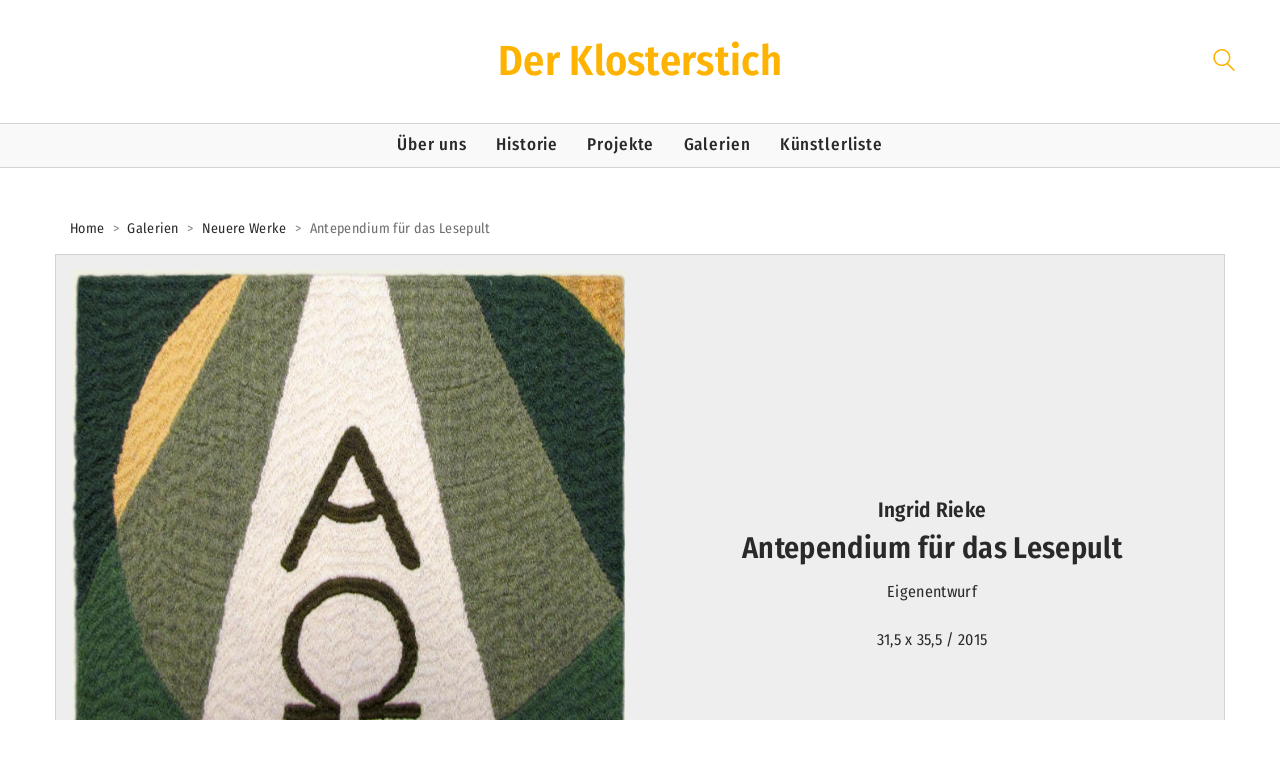

--- FILE ---
content_type: text/html; charset=UTF-8
request_url: https://klosterstich.de/rieke-antependium-fuer-das-lesepult/
body_size: 6480
content:
<!DOCTYPE html>

<html class="no-js" lang="de">
<head>
    <meta charset="UTF-8">
    <meta name="viewport" content="width=device-width, initial-scale=1.0">

	<title>Antependium für das Lesepult &#8211; Klosterstich</title>
<link rel="preload" href="https://klosterstich.de/wp-content/uploads/typolab-fonts/google/fira-sans-condensed-f69c8/weoseadfm8hsaqtfg18fervhsc9x-tarwv3pumr0cjryhy8.woff2" as="font" type="font/woff2" crossorigin>
<link rel="preload" href="https://klosterstich.de/wp-content/uploads/typolab-fonts/google/fira-sans-condensed-f69c8/weoueadfm8hsaqtfg18fervhsc9x-tarufpvbmfecd5fp40neq.woff2" as="font" type="font/woff2" crossorigin>
<link rel="preload" href="https://klosterstich.de/wp-content/uploads/typolab-fonts/google/fira-sans-condensed-f69c8/weoheadfm8hsaqtfg18fervhsc9x-tarufbtrelwfx4.woff2" as="font" type="font/woff2" crossorigin>
<link rel="preload" href="https://klosterstich.de/wp-content/uploads/typolab-fonts/google/fira-sans-condensed-f69c8/weojeadfm8hsaqtfg18fervhsc9x-tarufpdr-nrxrxsjq.woff2" as="font" type="font/woff2" crossorigin>
<link rel="preload" href="https://klosterstich.de/wp-content/uploads/typolab-fonts/google/fira-sans-condensed-f69c8/weoseadfm8hsaqtfg18fervhsc9x-tarwqxoumr0cjryhy8.woff2" as="font" type="font/woff2" crossorigin>
<link rel="preload" href="https://klosterstich.de/wp-content/uploads/typolab-fonts/google/fira-sans-condensed-f69c8/weoseadfm8hsaqtfg18fervhsc9x-tarwsnjumr0cjryhy8.woff2" as="font" type="font/woff2" crossorigin>
<link rel="preload" href="https://klosterstich.de/wp-content/uploads/typolab-fonts/google/fira-sans-condensed-f69c8/weoseadfm8hsaqtfg18fervhsc9x-tarwu3iumr0cjryhy8.woff2" as="font" type="font/woff2" crossorigin>
<meta name='robots' content='max-image-preview:large' />
<link rel="alternate" type="application/rss+xml" title="Klosterstich &raquo; Feed" href="https://klosterstich.de/feed/" />
<link rel="alternate" type="application/rss+xml" title="Klosterstich &raquo; Kommentar-Feed" href="https://klosterstich.de/comments/feed/" />
    <meta property="og:type" content="article">
    <meta property="og:title" content="Antependium für das Lesepult">
    <meta property="og:url" content="https://klosterstich.de/rieke-antependium-fuer-das-lesepult/">
    <meta property="og:site_name" content="Klosterstich">

	
	        <meta property="og:image" content="https://klosterstich.de/wp-content/uploads/2022/09/Rieke13.jpg">
        <link itemprop="image" href="https://klosterstich.de/wp-content/uploads/2022/09/Rieke13.jpg">

		            <!--
		  <PageMap>
		    <DataObject type="thumbnail">
		      <Attribute name="src" value="https://klosterstich.de/wp-content/uploads/2022/09/Rieke13-150x150.jpg"/>
		      <Attribute name="width" value="150"/>
		      <Attribute name="height" value="150"/>
		    </DataObject>
		  </PageMap>
		-->
		
	<style id='wp-emoji-styles-inline-css'>

	img.wp-smiley, img.emoji {
		display: inline !important;
		border: none !important;
		box-shadow: none !important;
		height: 1em !important;
		width: 1em !important;
		margin: 0 0.07em !important;
		vertical-align: -0.1em !important;
		background: none !important;
		padding: 0 !important;
	}
</style>
<link rel='stylesheet' id='js_composer_front-css' href='https://klosterstich.de/wp-content/plugins/js_composer/assets/css/js_composer.min.css?ver=7.9' media='all' />
<link rel='stylesheet' id='kalium-bootstrap-css-css' href='https://klosterstich.de/wp-content/themes/kalium/assets/css/bootstrap.min.css?ver=3.17.001' media='all' />
<link rel='stylesheet' id='kalium-theme-base-css-css' href='https://klosterstich.de/wp-content/themes/kalium/assets/css/base.min.css?ver=3.17.001' media='all' />
<link rel='stylesheet' id='kalium-theme-style-new-css-css' href='https://klosterstich.de/wp-content/themes/kalium/assets/css/new/style.min.css?ver=3.17.001' media='all' />
<link rel='stylesheet' id='kalium-theme-other-css-css' href='https://klosterstich.de/wp-content/themes/kalium/assets/css/other.min.css?ver=3.17.001' media='all' />
<link rel='stylesheet' id='kalium-theme-portfolio-css-css' href='https://klosterstich.de/wp-content/themes/kalium/assets/css/portfolio.min.css?ver=3.17.001' media='all' />
<link rel='stylesheet' id='kalium-style-css-css' href='https://klosterstich.de/wp-content/themes/kalium/style.css?ver=3.17.001' media='all' />
<link rel='stylesheet' id='custom-skin-css' href='https://klosterstich.de/wp-content/themes/kalium-child/custom-skin.css?ver=e147465915987441834373907ffe80b7' media='all' />
<link rel='stylesheet' id='kalium-fluidbox-css-css' href='https://klosterstich.de/wp-content/themes/kalium/assets/vendors/fluidbox/css/fluidbox.min.css?ver=3.17.001' media='all' />
<link rel='stylesheet' id='kalium-child-css' href='https://klosterstich.de/wp-content/themes/kalium-child/style.css?ver=6.6.4' media='all' />
<link rel='stylesheet' id='typolab-fira-sans-condensed-font-3-css' href='https://klosterstich.de/wp-content/uploads/typolab-fonts/fira-sans-condensed-7d2.css?ver=3.17' media='all' />
    <script type="text/javascript">
		var ajaxurl = ajaxurl || 'https://klosterstich.de/wp-admin/admin-ajax.php';
		    </script>
	
<style data-base-selectors>body{font-family:"Fira Sans Condensed";font-style:normal;font-weight:normal}h1, .h1, .section-title h1, h2, .h2, .single-post .post-comments--section-title h2, .section-title h2, h3, .h3, .section-title h3, h4, .h4, .section-title h4, h5, .h5, h6, .h6{font-family:"Fira Sans Condensed";font-style:normal;font-weight:600}p, .section-title p{font-family:"Fira Sans Condensed";font-style:normal;font-weight:normal}</style><script type="text/javascript" src="https://klosterstich.de/wp-includes/js/jquery/jquery.min.js?ver=3.7.1" id="jquery-core-js"></script>
<script type="text/javascript" src="https://klosterstich.de/wp-includes/js/jquery/jquery-migrate.min.js?ver=3.4.1" id="jquery-migrate-js"></script>
<script></script><link rel="https://api.w.org/" href="https://klosterstich.de/wp-json/" /><link rel="alternate" title="JSON" type="application/json" href="https://klosterstich.de/wp-json/wp/v2/portfolio/921" /><link rel="EditURI" type="application/rsd+xml" title="RSD" href="https://klosterstich.de/xmlrpc.php?rsd" />
<meta name="generator" content="WordPress 6.6.4" />
<link rel="canonical" href="https://klosterstich.de/rieke-antependium-fuer-das-lesepult/" />
<link rel='shortlink' href='https://klosterstich.de/?p=921' />
<link rel="alternate" title="oEmbed (JSON)" type="application/json+oembed" href="https://klosterstich.de/wp-json/oembed/1.0/embed?url=https%3A%2F%2Fklosterstich.de%2Frieke-antependium-fuer-das-lesepult%2F" />
<link rel="alternate" title="oEmbed (XML)" type="text/xml+oembed" href="https://klosterstich.de/wp-json/oembed/1.0/embed?url=https%3A%2F%2Fklosterstich.de%2Frieke-antependium-fuer-das-lesepult%2F&#038;format=xml" />
<!-- Analytics by WP Statistics v14.10 - https://wp-statistics.com/ -->
<script>var mobile_menu_breakpoint = 768;</script><style data-appended-custom-css="true">@media screen and (min-width:769px) { .mobile-menu-wrapper,.mobile-menu-overlay,.header-block__item--mobile-menu-toggle {display: none;} }</style><style data-appended-custom-css="true">@media screen and (max-width:768px) { .header-block__item--standard-menu-container {display: none;} }</style><meta name="generator" content="Powered by WPBakery Page Builder - drag and drop page builder for WordPress."/>
<noscript><style> .wpb_animate_when_almost_visible { opacity: 1; }</style></noscript></head>
<body class="portfolio-template-default single single-portfolio postid-921 wpb-js-composer js-comp-ver-7.9 vc_responsive portfolio-category-neuere-werke">

<div class="mobile-menu-wrapper mobile-menu-fullscreen">

    <div class="mobile-menu-container">

		<ul id="menu-main-menu" class="menu"><li id="menu-item-28" class="menu-item menu-item-type-post_type menu-item-object-page menu-item-28"><a href="https://klosterstich.de/ueber-uns/">Über uns</a></li>
<li id="menu-item-27" class="menu-item menu-item-type-post_type menu-item-object-page menu-item-27"><a href="https://klosterstich.de/historie/">Historie</a></li>
<li id="menu-item-25" class="menu-item menu-item-type-post_type menu-item-object-page menu-item-25"><a href="https://klosterstich.de/projekte/">Projekte</a></li>
<li id="menu-item-157" class="menu-item menu-item-type-custom menu-item-object-custom menu-item-has-children menu-item-157"><a>Galerien</a>
<ul class="sub-menu">
	<li id="menu-item-155" class="menu-item menu-item-type-post_type menu-item-object-page menu-item-155"><a href="https://klosterstich.de/galerien/kloster-wienhausen/">Kloster Wienhausen</a></li>
	<li id="menu-item-156" class="menu-item menu-item-type-post_type menu-item-object-page menu-item-156"><a href="https://klosterstich.de/galerien/elke-hirschler/">Elke Hirschler</a></li>
	<li id="menu-item-154" class="menu-item menu-item-type-post_type menu-item-object-page menu-item-154"><a href="https://klosterstich.de/galerien/neuere-werke/">Neuere Werke</a></li>
</ul>
</li>
<li id="menu-item-26" class="menu-item menu-item-type-post_type menu-item-object-page menu-item-26"><a href="https://klosterstich.de/kuenstlerliste/">Künstlerliste</a></li>
</ul>
		            <form role="search" method="get" class="search-form" action="https://klosterstich.de/">
                <input type="search" class="search-field" placeholder="Seite durchsuchen..." value="" name="s" id="search_mobile_inp"/>

                <label for="search_mobile_inp">
                    <i class="fa fa-search"></i>
                </label>

                <input type="submit" class="search-submit" value="Los"/>
            </form>
		
		            <a href="#" class="mobile-menu-close-link toggle-bars exit menu-skin-light" role="button" aria-label="Close">
				        <span class="toggle-bars__column">
            <span class="toggle-bars__bar-lines">
                <span class="toggle-bars__bar-line toggle-bars__bar-line--top"></span>
                <span class="toggle-bars__bar-line toggle-bars__bar-line--middle"></span>
                <span class="toggle-bars__bar-line toggle-bars__bar-line--bottom"></span>
            </span>
        </span>
		            </a>
		
		
    </div>

</div>

<div class="mobile-menu-overlay"></div>
<div class="wrapper" id="main-wrapper">

	<style data-appended-custom-css="true">.header-block, .site-header--static-header-type {padding-top: 30px;}</style>    <header class="site-header main-header menu-type-custom-header fullwidth-header">

		<div class="header-block">

	
	<div class="header-block__row-container container">

		<div class="header-block__row header-block__row--main">
			        <div class="header-block__column header-block--content-left header-block--align-">

            <div class="header-block__items-row">
				            </div>

        </div>
		        <div class="header-block__column header-block__logo header-block--auto-grow">
			    <a href="https://klosterstich.de" class="header-logo logo-text menu-skin-main">
		            <span class="logo-text">Der Klosterstich</span>
		    </a>
        </div>
		        <div class="header-block__column header-block--content-right header-block--align-right">

            <div class="header-block__items-row">
				<div class="header-block__item header-block__item--type-search-field">        <div class="header-search-input menu-skin-main">
            <form role="search" method="get" action="https://klosterstich.de/">
                <div class="search-field">
                    <span>Seite durchsuchen...</span>
                    <input type="search" value="" autocomplete="off" name="s"/>
                </div>

                <div class="search-icon">
                    <a href="#" data-animation="scale" aria-label="Search site">
						<?xml version="1.0" encoding="utf-8"?>
<!-- Generator: Adobe Illustrator 19.2.1, SVG Export Plug-In . SVG Version: 6.00 Build 0)  -->
<svg height="24" width="24" version="1.1" xmlns="http://www.w3.org/2000/svg" xmlns:xlink="http://www.w3.org/1999/xlink" x="0px" y="0px"
	 viewBox="0 0 1417.3 1417.3" style="enable-background:new 0 0 1417.3 1417.3;" xml:space="preserve">
<style type="text/css">
	.st0{display:none;}
	.st1{display:inline;}
</style>
<g id="search-one">
	<path d="M976.2,925.2c90.6-98.1,147.1-229.4,147.1-374.1C1123.4,247.7,876.5,0,572.2,0S21.1,247.7,21.1,551.1
		s246.9,551.1,551.1,551.1c123.9,0,237.7-40.7,330-109.7l409.8,409.8c10,10,22.4,15,34.9,15s25.8-5,34.9-15
		c19.1-19.1,19.1-50.7,0-70.7L976.2,925.2z M120.8,551.1c0-248.6,202-451.4,451.4-451.4c248.6,0,451.4,202,451.4,451.4
		s-202,451.4-451.4,451.4S120.8,799.7,120.8,551.1z"/>
</g>
<g id="search-two" class="st0">
	<path class="st1" d="M976.2,925.2c90.6-98.1,147.1-229.4,147.1-374.1C1123.4,247.7,876.5,0,572.2,0S21.1,247.7,21.1,551.1
		s246.9,551.1,551.1,551.1c123.9,0,237.7-40.7,330-109.7l409.8,409.8c10,10,22.4,15,34.9,15s25.8-5,34.9-15
		c19.1-19.1,19.1-50.7,0-70.7L976.2,925.2z"/>
</g>
</svg>
                    </a>
                </div>

				            </form>

        </div>
		</div>            </div>

        </div>
				</div>

	</div>

	        <div class="header-block__row-container container">

            <div class="header-block__row header-block__row--secondary">

                <div class="header-block__column header-block--content-below header-block--align-center">

                    <div class="header-block__items-row">
						<div class="header-block__item header-block__item--type-menu-main-menu header-block__item--standard-menu-container"><div class="standard-menu-container menu-skin-main"><nav class="nav-container-main-menu"><ul id="menu-main-menu-1" class="menu"><li class="menu-item menu-item-type-post_type menu-item-object-page menu-item-28"><a href="https://klosterstich.de/ueber-uns/"><span>Über uns</span></a></li>
<li class="menu-item menu-item-type-post_type menu-item-object-page menu-item-27"><a href="https://klosterstich.de/historie/"><span>Historie</span></a></li>
<li class="menu-item menu-item-type-post_type menu-item-object-page menu-item-25"><a href="https://klosterstich.de/projekte/"><span>Projekte</span></a></li>
<li class="menu-item menu-item-type-custom menu-item-object-custom menu-item-has-children menu-item-157"><a><span>Galerien</span></a>
<ul class="sub-menu">
	<li class="menu-item menu-item-type-post_type menu-item-object-page menu-item-155"><a href="https://klosterstich.de/galerien/kloster-wienhausen/"><span>Kloster Wienhausen</span></a></li>
	<li class="menu-item menu-item-type-post_type menu-item-object-page menu-item-156"><a href="https://klosterstich.de/galerien/elke-hirschler/"><span>Elke Hirschler</span></a></li>
	<li class="menu-item menu-item-type-post_type menu-item-object-page menu-item-154"><a href="https://klosterstich.de/galerien/neuere-werke/"><span>Neuere Werke</span></a></li>
</ul>
</li>
<li class="menu-item menu-item-type-post_type menu-item-object-page menu-item-26"><a href="https://klosterstich.de/kuenstlerliste/"><span>Künstlerliste</span></a></li>
</ul></nav></div></div><div class="header-block__item header-block__item--type-menu-main-menu header-block__item--mobile-menu-toggle"><a href="#" class="toggle-bars menu-skin-main" aria-label="Toggle navigation" role="button" data-action="mobile-menu">        <span class="toggle-bars__column">
            <span class="toggle-bars__bar-lines">
                <span class="toggle-bars__bar-line toggle-bars__bar-line--top"></span>
                <span class="toggle-bars__bar-line toggle-bars__bar-line--middle"></span>
                <span class="toggle-bars__bar-line toggle-bars__bar-line--bottom"></span>
            </span>
        </span>
		</a></div>                    </div>

                </div>

            </div>

        </div>
		
</div>

    </header>

<nav class="breadcrumb breadcrumb-1">

	    <div class="container">
	
        <div class="breadcrumb__container breadcrumb__container--align-left">

            <div class="breadcrumb__row">

				<span property="itemListElement" typeof="ListItem"><a property="item" typeof="WebPage" title="Gehe zu Klosterstich." href="https://klosterstich.de" class="home" ><span property="name">Home</span></a><meta property="position" content="1"></span> &gt; <span property="itemListElement" typeof="ListItem"><a property="item" typeof="WebPage" title="Go to the Galerien Portfolio-Kategorie archives." href="https://klosterstich.de/portfolio-category/galerien/" class="taxonomy portfolio_category" ><span property="name">Galerien</span></a><meta property="position" content="2"></span> &gt; <span property="itemListElement" typeof="ListItem"><a property="item" typeof="WebPage" title="Go to the Neuere Werke Portfolio-Kategorie archives." href="https://klosterstich.de/portfolio-category/neuere-werke/" class="taxonomy portfolio_category" ><span property="name">Neuere Werke</span></a><meta property="position" content="3"></span> &gt; <span property="itemListElement" typeof="ListItem"><span property="name" class="post post-portfolio current-item">Antependium für das Lesepult</span><meta property="url" content="https://klosterstich.de/rieke-antependium-fuer-das-lesepult/"><meta property="position" content="4"></span>
            </div>

        </div>

        </div>
    
</nav>

<div class="vc-container portfolio-vc-type-container single-portfolio-holder portfolio-type-7">
	<div class="wpb-content-wrapper"><div class="vc-row-container container"><div class="vc_row wpb_row vc_row-fluid vc_row-o-equal-height vc_row-o-content-middle vc_row-flex"><div class="wpb_column vc_column_container vc_col-sm-6"><div class="vc_column-inner"><div class="wpb_wrapper">
	<div  class="wpb_single_image wpb_content_element vc_align_left wpb_content_element">
		
		<figure class="wpb_wrapper vc_figure">
			<div class="vc_single_image-wrapper   vc_box_border_grey"><img fetchpriority="high" decoding="async" width="686" height="800" src="https://klosterstich.de/wp-content/uploads/2022/09/Rieke13.jpg" class="vc_single_image-img attachment-full" alt="Ingrid Rieke - Antependium für das Lesepult" title="Ingrid Rieke - Antependium für das Lesepult" srcset="https://klosterstich.de/wp-content/uploads/2022/09/Rieke13.jpg 686w, https://klosterstich.de/wp-content/uploads/2022/09/Rieke13-257x300.jpg 257w, https://klosterstich.de/wp-content/uploads/2022/09/Rieke13-558x651.jpg 558w, https://klosterstich.de/wp-content/uploads/2022/09/Rieke13-655x764.jpg 655w" sizes="(max-width: 686px) 100vw, 686px" /></div>
		</figure>
	</div>
</div></div></div><div class="wpb_column vc_column_container vc_col-sm-6"><div class="vc_column-inner"><div class="wpb_wrapper">
	<div class="wpb_text_column wpb_content_element text-center post-formatting " >
		<div class="wpb_wrapper">
			<h3>Ingrid Rieke</h3>
<h1>Antependium für das Lesepult</h1>
<p>Eigenentwurf</p>
<p>31,5 x 35,5 / 2015</p>

		</div>
	</div>
</div></div></div></div></div>
</div></div>

<div class="container">

    <div class="page-container">

        <div class="single-portfolio-holder">

			
        </div>

    </div>

</div></div><!-- .wrapper -->
<footer id="footer" role="contentinfo" class="site-footer main-footer footer-bottom-vertical footer-fullwidth">

	<div class="container">
	
	<div class="footer-widgets">
		
			
		<div class="footer--widgets widget-area widgets--columned-layout widgets--columns-1" role="complementary">
			
			<div id="nav_menu-2" class="widget widget_nav_menu"><div class="menu-footer-menu-container"><ul id="menu-footer-menu" class="menu"><li id="menu-item-30" class="menu-item menu-item-type-post_type menu-item-object-page menu-item-30"><a href="https://klosterstich.de/impressum/">Impressum</a></li>
<li id="menu-item-29" class="menu-item menu-item-type-post_type menu-item-object-page menu-item-privacy-policy menu-item-29"><a rel="privacy-policy" href="https://klosterstich.de/datenschutz/">Datenschutzerklärung</a></li>
</ul></div></div>			
		</div>
	
	</div>
	
	<hr>
	
</div>
	
</footer><script type="application/ld+json">{"@context":"https:\/\/schema.org\/","@type":"Organization","name":"Klosterstich","url":"https:\/\/klosterstich.de"}</script><link rel='stylesheet' id='kalium-fontawesome-css-css' href='https://klosterstich.de/wp-content/themes/kalium/assets/vendors/font-awesome/css/all.min.css?ver=3.17.001' media='all' />
<script type="text/javascript" src="https://klosterstich.de/wp-content/themes/kalium/assets/vendors/gsap/gsap.min.js?ver=3.17.001" id="kalium-gsap-js-js"></script>
<script type="text/javascript" src="https://klosterstich.de/wp-content/themes/kalium/assets/vendors/gsap/ScrollToPlugin.min.js?ver=3.17.001" id="kalium-gsap-scrollto-js-js"></script>
<script type="text/javascript" src="https://klosterstich.de/wp-content/themes/kalium/assets/vendors/scrollmagic/ScrollMagic.min.js?ver=3.17.001" id="kalium-scrollmagic-js-js"></script>
<script type="text/javascript" src="https://klosterstich.de/wp-content/themes/kalium/assets/vendors/scrollmagic/plugins/animation.gsap.min.js?ver=3.17.001" id="kalium-scrollmagic-gsap-js-js"></script>
<script type="text/javascript" src="https://klosterstich.de/wp-content/themes/kalium/assets/vendors/jquery-libs/jquery.ba-throttle-debounce.js?ver=3.17.001" id="kalium-jquery-throttle-debounce-js-js"></script>
<script type="text/javascript" src="https://klosterstich.de/wp-content/themes/kalium/assets/vendors/fluidbox/jquery.fluidbox.min.js?ver=3.17.001" id="kalium-fluidbox-js-js"></script>
<script type="text/javascript" src="https://klosterstich.de/wp-content/themes/kalium/assets/vendors/gsap/SplitText.min.js?ver=3.17.001" id="kalium-gsap-splittext-js-js"></script>
<script type="text/javascript" src="https://klosterstich.de/wp-content/themes/kalium/assets/vendors/metafizzy/isotope.pkgd.min.js?ver=3.17.001" id="kalium-metafizzy-isotope-js-js"></script>
<script type="text/javascript" src="https://klosterstich.de/wp-content/themes/kalium/assets/vendors/metafizzy/packery-mode.pkgd.min.js?ver=3.17.001" id="kalium-metafizzy-packery-js-js"></script>
<script type="text/javascript" src="https://klosterstich.de/wp-content/plugins/js_composer/assets/js/dist/js_composer_front.min.js?ver=7.9" id="wpb_composer_front_js-js"></script>
<script type="text/javascript" id="kalium-main-js-js-before">
/* <![CDATA[ */
var _k = _k || {}; _k.enqueueAssets = {"js":{"light-gallery":[{"src":"https:\/\/klosterstich.de\/wp-content\/themes\/kalium\/assets\/vendors\/light-gallery\/lightgallery-all.min.js"}],"videojs":[{"src":"https:\/\/klosterstich.de\/wp-content\/themes\/kalium\/assets\/vendors\/video-js\/video.min.js"}]},"css":{"light-gallery":[{"src":"https:\/\/klosterstich.de\/wp-content\/themes\/kalium\/assets\/vendors\/light-gallery\/css\/lightgallery.min.css"},{"src":"https:\/\/klosterstich.de\/wp-content\/themes\/kalium\/assets\/vendors\/light-gallery\/css\/lg-transitions.min.css"}],"videojs":[{"src":"https:\/\/klosterstich.de\/wp-content\/themes\/kalium\/assets\/vendors\/video-js\/video-js.min.css"}]}};
var _k = _k || {}; _k.require = function(e){var t=e instanceof Array?e:[e],r=function(e){var t,t;e.match(/\.js(\?.*)?$/)?(t=document.createElement("script")).src=e:((t=document.createElement("link")).rel="stylesheet",t.href=e);var r=!1,a=jQuery("[data-deploader]").each((function(t,a){e!=jQuery(a).attr("src")&&e!=jQuery(a).attr("href")||(r=!0)})).length;r||(t.setAttribute("data-deploader",a),jQuery("head").append(t))},a;return new Promise((function(e,a){var n=0,c=function(t){if(t&&t.length){var a=t.shift(),n=a.match(/\.js(\?.*)?$/)?"script":"text";jQuery.ajax({dataType:n,url:a,cache:!0}).success((function(){r(a)})).always((function(){a.length&&c(t)}))}else e()};c(t)}))};;
/* ]]> */
</script>
<script type="text/javascript" src="https://klosterstich.de/wp-content/themes/kalium/assets/js/main.min.js?ver=3.17.001" id="kalium-main-js-js"></script>
<script>(function( $ ) {

$("a[href='https://klosterstich.de/portfolio-category/paul-klee-projekt/']").attr('href', 'https://klosterstich.de/projekte/paul-klee-projekt');
$("a[href='https://klosterstich.de/portfolio-category/paul-klee-die-engel/']").attr('href', 'https://klosterstich.de/projekte/paul-klee-die-engel');
$("a[href='https://klosterstich.de/portfolio-category/bronzeplatten/']").attr('href', 'https://klosterstich.de/projekte/bronzeplatten');
$("a[href='https://klosterstich.de/portfolio-category/hodenhagen-projekt/']").attr('href', 'https://klosterstich.de/projekte/das-hodenhagen-projekt');
$("a[href='https://klosterstich.de/portfolio-category/landeskirchenamt-hannover/']").attr('href', 'https://klosterstich.de/projekte/landeskirchenamt-hannover');

$("a[href='https://klosterstich.de/portfolio-category/projekte/']").attr('href', 'https://klosterstich.de/projekte/');

$("a[href='https://klosterstich.de/portfolio-category/galerien/']").attr('href', 'https://klosterstich.de/galerien/');

$("a[href='https://klosterstich.de/portfolio-category/kloster-wienhausen/']").attr('href', 'https://klosterstich.de/galerien/kloster-wienhausen/');
$("a[href='https://klosterstich.de/portfolio-category/kw-christliches/']").attr('href', 'https://klosterstich.de/galerien/kloster-wienhausen/');
$("a[href='https://klosterstich.de/portfolio-category/kw-ornamentales/']").attr('href', 'https://klosterstich.de/galerien/kloster-wienhausen/');
$("a[href='https://klosterstich.de/portfolio-category/kw-mariensee-zeit/']").attr('href', 'https://klosterstich.de/galerien/kloster-wienhausen/');
$("a[href='https://klosterstich.de/portfolio-category/kw-nuetzliches/']").attr('href', 'https://klosterstich.de/galerien/kloster-wienhausen/');

$("a[href='https://klosterstich.de/portfolio-category/elke-hirschler/']").attr('href', 'https://klosterstich.de/galerien/elke-hirschler/');
$("a[href='https://klosterstich.de/portfolio-category/eh-christliches/']").attr('href', 'https://klosterstich.de/galerien/elke-hirschler/');
$("a[href='https://klosterstich.de/portfolio-category/eh-ornamentales/']").attr('href', 'https://klosterstich.de/galerien/elke-hirschler/');
$("a[href='https://klosterstich.de/portfolio-category/eh-nuetzliches/']").attr('href', 'https://klosterstich.de/galerien/elke-hirschler/');

$("a[href='https://klosterstich.de/portfolio-category/neuere-werke/']").attr('href', 'https://klosterstich.de/galerien/neuere-werke/');

} )(jQuery);</script><script></script>
<!-- TET: 0.193889 / 3.17ch -->
</body>
</html>